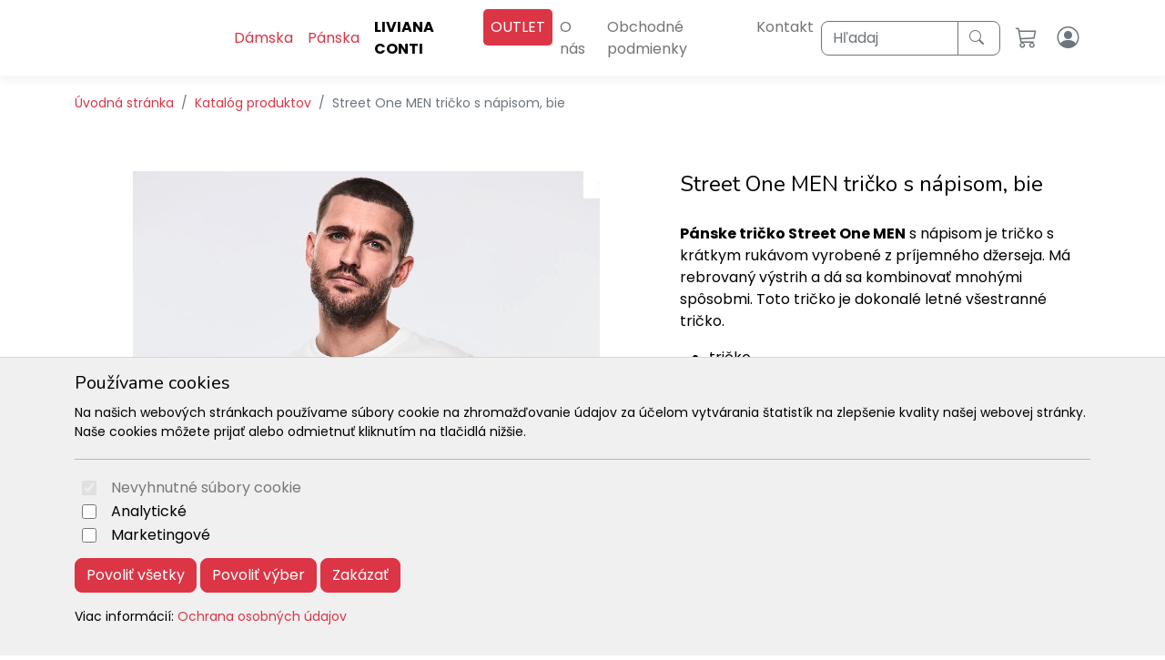

--- FILE ---
content_type: text/html; charset=UTF-8
request_url: https://www.streedas.sk/street-one-men-tricko-s-napisom-bie/
body_size: 7321
content:

	<!doctype html>
	<html lang="sk">
	  <head>
		<!-- Required meta tags -->
		<meta charset="utf-8">
		<meta name="viewport" content="width=device-width, initial-scale=1, shrink-to-fit=no">

		<!-- Bootstrap CSS -->
<link href="https://cdn2.arrabella.net/projects/streedas/main.css?ver=4.6" rel="stylesheet">

<!-- TEMP CSS -->
<link href="https://cdn2.arrabella.net/projects/streedas/tmp.css?ver=1.0" rel="stylesheet">

<!-- Bootstrap Icons -->
<link rel="stylesheet" href="https://cdn.jsdelivr.net/npm/bootstrap-icons@1.13.1/font/bootstrap-icons.css">

<!-- Favicon -->
<link rel="apple-touch-icon" sizes="192x192" href="https://www.streedas.sk/data-files/streedas/favicon/apple-icon-192x192.png">
<link rel="icon" type="image/png" sizes="192x192"  href="https://www.streedas.sk/data-files/streedas/favicon/android-icon-192x192.png">
<link rel="icon" type="image/png" sizes="512x512"  href="https://www.streedas.sk/data-files/streedas/favicon/android-icon-512x512.png">
<link rel="icon" type="image/png" sizes="16x16" href="https://www.streedas.sk/data-files/streedas/favicon/favicon-16x16.png">
<link rel="icon" type="image/png" sizes="32x32" href="https://www.streedas.sk/data-files/streedas/favicon/favicon-32x32.png">
<link rel="icon" type="image/png" sizes="96x96" href="https://www.streedas.sk/data-files/streedas/favicon/favicon-96x96.png">
<link rel="manifest" href="https://www.streedas.sk/data-files/streedas/favicon/manifest.json">
<meta name="msapplication-TileColor" content="#ffffff">
<meta name="msapplication-TileImage" content="https://www.streedas.sk/data-files/streedas/favicon/ms-icon-144x144.png">
<meta name="theme-color" content="#ffffff">

<!-- Font Awesome -->
<link href="https://cdn2.arrabella.net/plugins/fontawesome-free-5.15.1-web/css/all.min.css" rel="stylesheet">


	
		<script>
// Define dataLayer and the gtag function.
window.dataLayer = window.dataLayer || [];
function gtag(){dataLayer.push(arguments);}

// Default ad_storage to 'denied'.
gtag('consent', 'default', {
  'ad_storage': 'denied',
  'analytics_storage': 'denied'
});
</script>


<!-- Global site tag (gtag.js) - Google Analytics -->
<script async src="https://www.googletagmanager.com/gtag/js?id=G-QC1NB7N79Y"></script>
<script>
  window.dataLayer = window.dataLayer || [];
  function gtag(){dataLayer.push(arguments);}
  gtag('js', new Date());

  gtag('config', 'G-QC1NB7N79Y');
  gtag('config', 'UA-186347003-1');
</script>
	
		<title>Street One MEN tričko s nápisom, bie</title>
	  </head>
	  <body>
	
		<!-- ========== HEADER ========== -->
		<header>
		
	<div class="skip-links">
		<a href="#MainNavigation" class="visually-hidden-focusable">Preskočiť na obsah</a>
		<a href="#Navigation" class="visually-hidden-focusable">Preskočiť na hlavné menu</a>
	</div>
	
	
	
	<!-- Main Navigation -->
	<nav class="navbar navbar-expand-xl navbar-light" id="MainNavigation" aria-label="Hlavné menu">
		<div class="container">
			<a class="navbar-brand" href="https://www.streedas.sk/"><img class="navbar-brand-img" src="https://www.streedas.sk/data-files/streedas/design/images/streedas-logo.svg" alt="Street one | streedas.sk" /></a>
			
			<button class="navbar-toggler" type="button" data-bs-toggle="collapse" data-bs-target="#Navigation" aria-controls="Navigation" aria-expanded="false" aria-label="Toggle navigation">
				<span class="navbar-toggler-icon"></span>
			</button>
	  
			<div class="collapse navbar-collapse " id="Navigation">
			
				<a href="https://www.streedas.sk/product.php?SectionID=1" class="nav-link " title="Dámska">Dámska</a> <a href="https://www.streedas.sk/product.php?SectionID=2" class="nav-link " title="Pánska">Pánska</a> <a href="https://www.streedas.sk/product.php?SectionID=5" class="nav-link " title="LIVIANA CONTI">LIVIANA CONTI</a> 
				<ul  class="navbar-nav mx-auto">
<li class="nav-item"><a href="https://outlet.streedas.sk/product.php?SectionID=4" class="nav-link " target="_self">OUTLET </a></li>
<li class="nav-item"><a href="https://www.streedas.sk/o-nas/" class="nav-link " target="_self">O nás</a></li>
<li class="nav-item"><a href="https://www.streedas.sk/obchodne-podmienky-streedas/" class="nav-link " target="_self">Obchodné podmienky</a></li>
<li class="nav-item"><a href="https://www.streedas.sk/kontakt/" class="nav-link " target="_self">Kontakt</a></li>
</ul>

				
		<form method="GET" action="https://www.streedas.sk/product.php?work=catalog" class="form-inline my-2 my-md-0 me-2">
			<div class="input-group">
				<input id="searchBar" name="q" class="form-control border-secondary border-right-0" style="max-width:170px" type="text" placeholder="Hľadaj" aria-label="Hľadaj">
				<label for="searchBar" class="sr-only">Hľadaj</label>
				<button class="btn btn-outline-secondary border-left-0" type="submit" aria-label="Hľadaj"> <i class="bi bi-search text-secondary" aria-hidden="true"></i></button>
			</div>
		</form>
		
				
		<a href="https://www.streedas.sk/cart.php" class="nav-link text-secondary" title="Košík">
			<i class="bi bi-cart3" aria-hidden="true"></i>
		</a>
		
				
		<a href="https://www.streedas.sk/member.php?work=identify" class="nav-link text-secondary" title="Môj profil">
			<i class="bi bi-person-circle" aria-hidden="true"></i>
		</a>
		
				
				
				
				
			
			</div>
		</div>
	</nav>
	
		</header>
		<!-- ========== END HEADER ========== -->
	
		<!-- ========== MAIN CONTENT ========== -->
		<main id="content" role="main">
		
			
			
			<div class="container">
				<ul class="breadcrumb small mt-3">
				  <li class="breadcrumb-item"><a href="https://www.streedas.sk/">Úvodná stránka</a></li>
				  <li class="breadcrumb-item"><a href="https://www.streedas.sk/product.php">Katalóg produktov</a></li>
				  <li class="breadcrumb-item active">Street One MEN tričko s nápisom, bie</li>
			   </ul>
			</div>
		
			<section class="product-details my-3">
				<div class="container mb-4">
				  <div class="row">
				
					<!--
					<div class="col-md-6">
					  <div class="img"><img class="img-fluid" src="https://www.streedas.sk/data-files/streedas/product/images/321446_30000_0.jpg" alt="Street One MEN tričko s nápisom, bie" /></div>
					</div>
					-->
					<div class="col-lg-7 pt-4 order-2 order-lg-1">
						<div class="row">
						
			<div class="carousel-container">
				<div class="row">
					<div class="col-md-12">
						<div id="custCarousel" class="carousel slide" data-bs-ride="carousel" align="center">
							<!-- slides -->
							<div class="carousel-inner">
								<div class="carousel-item active"> <img src="https://www.streedas.sk/data-files/streedas/product/images/321446_30000_0.jpg" alt="Street One MEN tričko s nápisom, bie"> </div><div class="carousel-item"> <img src="https://www.streedas.sk/data-files/streedas/product/images/27505.jpeg" alt="Street One MEN tričko s nápisom, bie"> </div><div class="carousel-item"> <img src="https://www.streedas.sk/data-files/streedas/product/images/27506.jpeg" alt="Street One MEN tričko s nápisom, bie"> </div><div class="carousel-item"> <img src="https://www.streedas.sk/data-files/streedas/product/images/27507.jpeg" alt="Street One MEN tričko s nápisom, bie"> </div><div class="carousel-item"> <img src="https://www.streedas.sk/data-files/streedas/product/images/27508.jpeg" alt="Street One MEN tričko s nápisom, bie"> </div><div class="carousel-item"> <img src="https://www.streedas.sk/data-files/streedas/product/images/27509.jpeg" alt="Street One MEN tričko s nápisom, bie"> </div>
							</div> 
							<!-- Left right --> 
							<a class="carousel-control-prev" href="#custCarousel" data-bs-slide="prev"> <span class="carousel-control-prev-icon"></span> </a> <a class="carousel-control-next" href="#custCarousel" data-bs-slide="next"> <span class="carousel-control-next-icon"></span> </a>
							<!-- Thumbnails -->
							<ol class="carousel-indicators list-inline">
								<li class="list-inline-item active"> <a id="carousel-selector-0" class="selected" data-bs-slide-to="0" data-bs-target="#custCarousel"> <img src="https://www.streedas.sk/data-files/streedas/product/images/321446_30000_0.jpg" class="img-fluid"> </a> </li><li class="list-inline-item"> <a id="carousel-selector-1" class="selected" data-bs-slide-to="1" data-bs-target="#custCarousel"> <img src="https://www.streedas.sk/data-files/streedas/product/images/27505.jpeg" class="img-fluid"> </a> </li><li class="list-inline-item"> <a id="carousel-selector-2" class="selected" data-bs-slide-to="2" data-bs-target="#custCarousel"> <img src="https://www.streedas.sk/data-files/streedas/product/images/27506.jpeg" class="img-fluid"> </a> </li><li class="list-inline-item"> <a id="carousel-selector-3" class="selected" data-bs-slide-to="3" data-bs-target="#custCarousel"> <img src="https://www.streedas.sk/data-files/streedas/product/images/27507.jpeg" class="img-fluid"> </a> </li><li class="list-inline-item"> <a id="carousel-selector-4" class="selected" data-bs-slide-to="4" data-bs-target="#custCarousel"> <img src="https://www.streedas.sk/data-files/streedas/product/images/27508.jpeg" class="img-fluid"> </a> </li><li class="list-inline-item"> <a id="carousel-selector-5" class="selected" data-bs-slide-to="5" data-bs-target="#custCarousel"> <img src="https://www.streedas.sk/data-files/streedas/product/images/27509.jpeg" class="img-fluid"> </a> </li>
							</ol>
						</div>
					</div>
				</div>
			</div>
			
						
						</div>
					</div>
				
					<div class="col-lg-5 pl-lg-4 order-1 order-lg-2 mt-4">
					  <h1 class="h4 mb-4">Street One MEN tričko s nápisom, bie</h1>
					  <p class="mb-4 text-muted"><p><strong>P&aacute;nske tričko Street One MEN</strong> s n&aacute;pisom je tričko s kr&aacute;tkym ruk&aacute;vom vyroben&eacute; z pr&iacute;jemn&eacute;ho džerseja. M&aacute; rebrovan&yacute; v&yacute;strih a d&aacute; sa kombinovať mnoh&yacute;mi sp&ocirc;sobmi. Toto tričko je dokonal&eacute; letn&eacute; v&scaron;estrann&eacute; tričko.</p>
<ul>
<li>tričko</li>
<li>pohodln&yacute; džersej vyroben&yacute; z bavlny</li>
<li>rebrovan&yacute; &uacute;plet na v&yacute;strihu</li>
<li>predn&aacute; potlač</li>
<li>materi&aacute;l: 100% bavlna</li>
<li>rozmery pre EU veľkosť M cca: dĺžka 72 cm, hrudn&iacute;k 108 cm, &scaron;&iacute;rka lemu 108 cm</li>
<li>321446_30000</li>
</ul></p>
					  <p class="mb-4"><div class="card-product-price">19,99 EUR</div></p>
					  
					  
	<form method="POST" action="https://www.streedas.sk/cart.php?action=add_to_cart&ProductID=7217">
					
		
				<div class="row">
					<div class="col-9 col-lg-6 detail-option">
						<h6 class="detail-option-heading"><label for="color">farba</label></h6>
						<div class="form-group">
							<select class="form-control form-select" id="color" name="color_ValueID">
				<option value="339">biela</option>
							</select>
						</div>
					</div>
				</div>
				<div class="row">
					<div class="col-9 col-lg-6 detail-option">
						<h6 class="detail-option-heading"><label for="size">veľkosť</label></h6>
						<div class="form-group">
							<select class="form-control form-select" id="size" name="size_ValueID">
				<option value="5">XL</option><option value="6">XXL</option><option value="306">XXXL</option>
							</select>
						</div>
					</div>
				</div>
	
		
	
		<div class="row">
			<div class="col-6  my-4">
				<button type="submit" class="btn btn-primary btn-cart">
					<svg aria-hidden="true" viewBox="0 0 16 16" class="bi bi-cart3" fill="currentColor" xmlns="http://www.w3.org/2000/svg" width="1.5em" height="1.5em">
						<path fill-rule="evenodd" d="M0 1.5A.5.5 0 0 1 .5 1H2a.5.5 0 0 1 .485.379L2.89 3H14.5a.5.5 0 0 1 .49.598l-1 5a.5.5 0 0 1-.465.401l-9.397.472L4.415 11H13a.5.5 0 0 1 0 1H4a.5.5 0 0 1-.491-.408L2.01 3.607 1.61 2H.5a.5.5 0 0 1-.5-.5zM3.102 4l.84 4.479 9.144-.459L13.89 4H3.102zM5 12a2 2 0 1 0 0 4 2 2 0 0 0 0-4zm7 0a2 2 0 1 0 0 4 2 2 0 0 0 0-4zm-7 1a1 1 0 1 0 0 2 1 1 0 0 0 0-2zm7 0a1 1 0 1 0 0 2 1 1 0 0 0 0-2z"></path>
					</svg>do košíka
				</button>
			</div>
		</div>
	  </form>
	
					  
					  
					
					</div>
				  </div>
				  <div class="row">
				  	<div class="col">
				  		
				  	</div>
				  </div>
				</div>
			</section>
	
		
	
		
	<script>
	<!--
	
	function newsletterValidateAgreement()
	{
		if (document.getElementById('newsletterPrivacyPolicyAgreement').checked)
		{
			document.getElementById('confirmNewsletterButton').disabled = false;
		}
		else
		{
			document.getElementById('confirmNewsletterButton').disabled = true;
		}
	}
	
	function confirmNewsletter()
	{
		var data_url = 'https://www.streedas.sk/newsletter.php?action=subscribe' + '&lang=sk' ;
		var element_id = 'NewsletterContainer' ;
		
		var post_data = {};
		$("#NewsletterForm").find("input, select, textarea").each(function() {
			// The selector will match buttons; if you want to filter
			// them out, check `this.tagName` and `this.type`; see
			// below
			post_data[this.name] = $(this).val();
		});
		
		//recaptcha
		var g_recaptcha_response_value = $('#g-recaptcha-response').val();
		var g_recaptcha_response_name = 'g-recaptcha-response';
		post_data[g_recaptcha_response_name] = g_recaptcha_response_value;
		
		document.getElementById(element_id).innerHTML = '<div class="loaderContainer"><i class="fa fa-refresh fa-spin"></i><p class="txtcenter"><strong>Načítavam...</strong></p></div>';
		
		$.ajax({
			type : "POST",
			url  : data_url,
			data : { post_data },
			success: function(res) {
				
				document.getElementById(element_id).innerHTML = res;
				
				//mozne znovunacitanie recaptcha - ak je zadefinovane
				if (jQuery.isFunction(reCAPTCHA_refresh_token))
				{
					reCAPTCHA_refresh_token();
				}
			}
		});
	}
	
	-->
	</script>
    
		<section id="Newsletter">
			  <div class="container py-4">
				<div class="row">
					<div class="col-lg-6">
					  <h4 class="text-uppercase text-dark mb-4">Newsletter</h4>
					  <p class="">Prihláste sa na odber noviniek a získajte aktuálne informácie o zľavách a produktoch</p>
					</div>
					<div class="col-lg-6">
					  <div id="NewsletterContainer">
						
	<form action="#" id="NewsletterForm">
		<div class="input-group mb-3">
			<input class="form-control bg-transparent border-secondary border-right-0" type="email" name="email" placeholder="Vaša emailová adresa" aria-label="Vaša emailová adresa">
		</div>
		<p class="small text-muted">
			<label>
				<input type="checkbox" name="newsletterPrivacyPolicyAgreement" id="newsletterPrivacyPolicyAgreement" onclick="newsletterValidateAgreement();">
				Odoslaním údajov, vyplnených v registračnom formulári na internetovej stránke www.streedas.sk, dávam súhlas podľa zákona o ochrane osobných údajov na spracovanie mojich osobných údajov.
			</label>
		</p>
		
		<button type="button" id="confirmNewsletterButton" onclick="confirmNewsletter();" disabled="true" class="btn btn-outline-secondary border-left-0">Odoslať</button>
	</form>
	
					  </div>
					</div>
				</div>
			</div>
		</section>
		
	
		
			<section id="Features">
				<div class="container">
					<div class="row row-cols-1 row-cols-md-4">
			
				<div class="col">
				  <div class="d-flex mb-1 mb-lg-0">
					<img src="https://www.streedas.sk/data-files/streedas/service/images/truck.svg" alt="Doručenie ZDARMA" />
					<div>
					  <h6 class="mb-1">
						Doručenie ZDARMA
					  </h6>
					  <p class="small text-muted">
						Doručenie zásielky nad 80 EUR v rámci SR zdarma, CZ - doprava len GLS a platba on-line alebo prevodom
					  </p>
					</div>
				  </div>
				</div>
				
				<div class="col">
				  <div class="d-flex mb-1 mb-lg-0">
					<img src="https://www.streedas.sk/data-files/streedas/service/images/arrow-repeat.svg" alt="Vrátenie tovaru" />
					<div>
					  <h6 class="mb-1">
						Vrátenie tovaru
					  </h6>
					  <p class="small text-muted">
						Vrátenie tovaru do 14 dní
					  </p>
					</div>
				  </div>
				</div>
				
				<div class="col">
				  <div class="d-flex mb-1 mb-lg-0">
					<img src="https://www.streedas.sk/data-files/streedas/service/images/lock.svg" alt="Bezpečný nákup" />
					<div>
					  <h6 class="mb-1">
						Bezpečný nákup
					  </h6>
					  <p class="small text-muted">
						Bezpečné online platby
					  </p>
					</div>
				  </div>
				</div>
				
				<div class="col">
				  <div class="d-flex mb-1 mb-lg-0">
					<img src="https://www.streedas.sk/data-files/streedas/service/images/tag.svg" alt="Veľký výber štýlov" />
					<div>
					  <h6 class="mb-1">
						Veľký výber štýlov
					  </h6>
					  <p class="small text-muted">
						Nájdete všetko, čo potrebujete
					  </p>
					</div>
				  </div>
				</div>
				
					</div>
				</div>
			</section>
			
	
		
	<div id="cookie-alert">
		<div class="container">
			<div class="row">
				<div class="col">
					<h5>Používame cookies</h5>
					<p class="small">Na našich webových stránkach používame súbory cookie na zhromažďovanie údajov za účelom vytvárania štatistík na zlepšenie kvality našej webovej stránky. Naše cookies môžete prijať alebo odmietnuť kliknutím na tlačidlá nižšie.</p>
					<hr />
					<form>
						<div class="form-check form-switch">
						  <input class="form-check-input" type="checkbox" role="switch" id="essentialCookies" checked disabled>
						  <label class="form-check-label" for="essentialCookies">Nevyhnutné súbory cookie</label>
						</div>
						<div class="form-check form-switch">
						  <input class="form-check-input" type="checkbox" role="switch" id="analyticsCookies">
						  <label class="form-check-label" for="analyticsCookies">Analytické</label>
						</div>
						<div class="form-check form-switch">
						  <input class="form-check-input" type="checkbox" role="switch" id="adCookies">
						  <label class="form-check-label" for="adCookies">Marketingové</label>
						</div>
					</form>
					<p>
						<button type="button" class="btn btn-primary" id="consentGrantedButton">Povoliť všetky</button> 
						<button type="button" class="btn btn-primary" id="consentGrantedSelectionButton">Povoliť výber</button> 
						<button type="button" class="btn btn-primary" id="consentDeniedButton">Zakázať</button>
					</p>
					<p class="small">Viac informácií: <a href="https://www.streedas.sk/page.php?work=page_detail&PageID=3">Ochrana osobných údajov</a></p>
				</div>
			</div>
		</div>
	</div>
	
	<div id="cookie-alert-minimized">
		
			<button type="button" class="btn btn-secondary" id="showCookieAlertButton" aria-label="Nastavenia cookies">
				<i class="bi bi-gear" aria-hidden="true"></i>
			</button>
		
	</div>
	
	
		</main>
		<!-- ========== END MAIN CONTENT ========== -->
	
		<!-- ========== FOOTER ========== -->
		
	<footer>
		<div class="container space-2 py-5">
			<div class="row">
				<div class="col-12 col-md">
					<p><img src="https://www.streedas.sk/data-files/streedas/design/images/streedas-logo-bw.svg" alt="Street one | streedas.sk" /></p>
					<p>STREEDAS s.r.o.<br />Š. Moysesa 65<br />965 01 Žiar nad Hronom</p>
				</div>
				
		<div class="col-12 col-md">
			<h2 class="h4 mb-3">Navigácia</h2>
			<ul class="list-unstyled"><li class="pb-2"><a href="https://outlet.streedas.sk/product.php?SectionID=4">OUTLET </a></li><li class="pb-2"><a href="https://www.streedas.sk/formular-na-vratenie-tovaru/">Formulár na vrátenie tovaru</a></li><li class="pb-2"><a href="https://www.streedas.sk/obchodne-podmienky-streedas/">Obchodné podmienky</a></li><li class="pb-2"><a href="https://www.streedas.sk/ochrana-osobnych-udajov/">Ochrana osobných údajov</a></li><li class="pb-2"><a href="https://www.streedas.sk/kontakt/">Kontakt</a></li><li class="pb-2"><a href="https://www.streedas.sk/tabulka-velkosti/">Tabuľka veľkostí</a></li><li class="pb-2"><a href="https://www.streedas.sk/reklamacny-poriadok/">Reklamačný poriadok</a></li></ul>
		</div>
		
				
				
		<div class="col-12 col-md">
			<h2 class="h4 mb-3">Kontakt</h2>
			<ul class="list-unstyled"><li class="pb-2"><i class="bi bi-envelope-fill" aria-hidden="true"></i> <a href="mailto:lenka@streedas.sk">lenka@streedas.sk</a></li><li class="pb-2"><i class="bi bi-telephone-fill" aria-hidden="true"></i> <a href="tel:0910 700 461">0910 700 461</a></li></ul>
		</div>
		
				
		<div class="col-12 col-md">
			<h2 class="h4 mb-3">Social</h2>
			<ul class="list-unstyled"><li class="pb-2"><i class="bi bi-facebook" aria-hidden="true"></i> <a href="https://www.facebook.com/STREEDAS-113339155371199/?ref=page_internal" target="_blank" rel="noopener">Facebook</a></li><li class="pb-2"><i class="bi bi-instagram" aria-hidden="true"></i> <a href="https://www.instagram.com/streedas" target="_blank" rel="noopener">Instagram</a></li></ul>
		</div>
		
				
			</div>
			
			<div class="row">
				<div class="col-12 col-md text-center">
					<small class="d-block mb-3"><p>© 2026 Arrabella s.r.o., mayabella s.r.o., Všetky práva vyhradené.</p><p><a href="https://www.e-shop.software" target="_blank"><img src="https://www.streedas.sk/engine_files/cms_e-shop.svg"  style="max-height: 3rem;"  /></a></p><p>Hosting: <a href="https://www.arrabella.sk" target="_blank"><img src="https://www.streedas.sk/engine_files/arrabella.svg" style="max-height: 1.5rem;" /></a> - Web: <a href="https://www.mayabella.sk" target="_blank"><img src="https://www.streedas.sk/engine_files/mayabella.svg" style="max-height: 1.5rem;" /></a></p></small>
				</div>
			</div>
		</div>
	</footer>
	
		<!-- ========== END FOOTER ========== -->

		<!-- Optional JavaScript -->
<!-- jQuery first, then Popper.js, then Bootstrap JS -->
<script src="https://code.jquery.com/jquery-3.6.0.min.js"></script>

<!-- Option 1: Bootstrap Bundle with Popper -->
<script src="https://cdn.jsdelivr.net/npm/bootstrap@5.1.0/dist/js/bootstrap.bundle.min.js" integrity="sha384-U1DAWAznBHeqEIlVSCgzq+c9gqGAJn5c/t99JyeKa9xxaYpSvHU5awsuZVVFIhvj" crossorigin="anonymous"></script>


		
	
	<script>
	<!--
	
	// JavaScript Document
	// Cookie scripts

	function createCookie(name,value,days)
	{
		if (days)
		{
			var date = new Date();
			date.setTime(date.getTime()+(days*24*60*60*1000));
			var expires = "; expires="+date.toGMTString();
		}
		else var expires = "";
		document.cookie = name+"="+value+expires+"; path=/";
	}

	function readCookie(name)
	{
		var nameEQ = name + "=";
		var ca = document.cookie.split(';');
		for(var i=0;i < ca.length;i++)
		{
			var c = ca[i];
			while (c.charAt(0)==' ') c = c.substring(1,c.length);
			if (c.indexOf(nameEQ) == 0) return c.substring(nameEQ.length,c.length);
		}
		return null;
	}

	function eraseCookie(name)
	{
		createCookie(name,"",-1);
	}

	function consentGranted(type='all') 
	{
		var name = '';
		var value = '';
		var days = 0;
		
		if (type == 'ad')
		{
			gtag('consent', 'update', {
				'ad_storage': 'granted'
			});
		
			name = 'ad_storage';
			value = 'granted';
			days = 365;
			createCookie(name,value,days);
			
			name = 'ad_user_data';
			value = 'granted';
			days = 365;
			createCookie(name,value,days);
			
			name = 'ad_personalization';
			value = 'granted';
			days = 365;
			createCookie(name,value,days);
		
			//alert('Súhlas udelený pre: reklamu');
		}
		if (type == 'analytics')
		{
			gtag('consent', 'update', {
				'analytics_storage': 'granted'
			});
		
			name = 'analytics_storage';
			value = 'granted';
			days = 365;
			createCookie(name,value,days);
		
			//alert('Súhlas udelený pre: návštevnosť');
		}
		if (type == 'all')
		{
			gtag('consent', 'update', {
				'ad_storage': 'granted',
				'analytics_storage': 'granted'
			});
		
			name = 'ad_storage';
			value = 'granted';
			days = 365;
			createCookie(name,value,days);
			
			name = 'ad_user_data';
			value = 'granted';
			days = 365;
			createCookie(name,value,days);
			
			name = 'ad_personalization';
			value = 'granted';
			days = 365;
			createCookie(name,value,days);
		
			name = 'analytics_storage';
			value = 'granted';
			days = 365;
			createCookie(name,value,days);
		
			//alert('Súhlas udelený pre: všetko');
		}
	
		//zapis, ze uzivatel odpovedal   
		var name = 'cookie_answered';
		var value = 'yes';
		var days = 365;
		createCookie(name,value,days);
	}

	function consentDenied(type='all') 
	{
		var name = '';
		var value = '';
		var days = 0;
		
		if (type == 'ad')
		{
			gtag('consent', 'update', {
				'ad_storage': 'denied'
			});
		
			name = 'ad_storage';
			value = 'denied';
			days = 365;
			createCookie(name,value,days);
			
			name = 'ad_user_data';
			value = 'denied';
			days = 365;
			createCookie(name,value,days);
			
			name = 'ad_personalization';
			value = 'denied';
			days = 365;
			createCookie(name,value,days);
		
			//alert('Súhlas odobratý pre: reklamu');
		}
		if (type == 'analytics')
		{
			gtag('consent', 'update', {
				'analytics_storage': 'denied'
			});
		
			name = 'analytics_storage';
			value = 'denied';
			days = 365;
			createCookie(name,value,days);
		
			//alert('Súhlas odobratý pre: návštevnosť');
		}
		if (type == 'all')
		{
			gtag('consent', 'update', {
				'ad_storage': 'denied',
				'analytics_storage': 'denied'
			});
		
			name = 'ad_storage';
			value = 'denied';
			days = 365;
			createCookie(name,value,days);
			
			name = 'ad_user_data';
			value = 'denied';
			days = 365;
			createCookie(name,value,days);
			
			name = 'ad_personalization';
			value = 'denied';
			days = 365;
			createCookie(name,value,days);
		
			name = 'analytics_storage';
			value = 'denied';
			days = 365;
			createCookie(name,value,days);
		
			//alert('Súhlas odobratý pre: všetko');
		}
	
		//zapis, ze uzivatel odpovedal   
		var name = 'cookie_answered';
		var value = 'yes';
		var days = 365;
		createCookie(name,value,days);
	}

	function getConsentStatus()
	{
		var consentStatus = 'denied_all';
		var cookie_answered = readCookie('cookie_answered');
		if (cookie_answered === null)
		{
		
		}
		else
		{
			var ad_storage = readCookie('ad_storage');
			var analytics_storage = readCookie('analytics_storage');
		
			if ((ad_storage == 'granted') && (analytics_storage == 'granted'))
			{
				consentStatus = 'granted_all';
			}
			else if ((ad_storage == 'granted') && (analytics_storage == 'denied'))
			{
				consentStatus = 'granted_ad';
			}
			else if ((ad_storage == 'denied') && (analytics_storage == 'granted'))
			{
				consentStatus = 'granted_analytics';
			}
			else
			{
				consentStatus = 'denied_all';
			}
		}
		return consentStatus;
	}

	function showConsentStatus()
	{
		var consentStatus = getConsentStatus();
		
		//povolene analyticke
		if (consentStatus == 'granted_analytics')
		{
			$('#analyticsCookies').prop('checked', true);
			$('#adCookies').prop('checked', false);
		}
		
		//povolene marketingove
		if (consentStatus == 'granted_ad')
		{
			$('#analyticsCookies').prop('checked', false);
			$('#adCookies').prop('checked', true);
		}
		
		//povolene vsetky
		if (consentStatus == 'granted_all')
		{
			$('#analyticsCookies').prop('checked', true);
			$('#adCookies').prop('checked', true);
		}
		
		//zakazane vsetky
		if (consentStatus == 'denied_all')
		{
			$('#analyticsCookies').prop('checked', false);
			$('#adCookies').prop('checked', false);
		}
	}

	function setUserConsent()
	{
		var consentStatus = getConsentStatus();
		
		//povolene analyticke
		if (consentStatus == 'granted_analytics')
		{
			gtag('consent', 'update', {
				'ad_storage': 'denied',
				'ad_user_data': 'denied',
				'ad_personalization': 'denied',
				'analytics_storage': 'granted'
			});
		}
		
		//povolene marketingove
		if (consentStatus == 'granted_ad')
		{
			gtag('consent', 'update', {
				'ad_storage': 'granted',
				'ad_user_data': 'granted',
				'ad_personalization': 'granted',
				'analytics_storage': 'denied'
			});
		}
		
		//povolene vsetky
		if (consentStatus == 'granted_all')
		{
			gtag('consent', 'update', {
				'ad_storage': 'granted',
				'ad_user_data': 'granted',
				'ad_personalization': 'granted',
				'analytics_storage': 'granted'
			});
		}
		
		//zakazane vsetky
		if (consentStatus == 'denied_all')
		{
			gtag('consent', 'update', {
				'ad_storage': 'denied',
				'ad_user_data': 'denied',
				'ad_personalization': 'denied',
				'analytics_storage': 'denied'
			});
		}
	}

	// Cookie init

	$(document).ready(function() {
	
		//uz som zodpovedal otazku povolit/zakazat cookie?
		var cookie_answered = readCookie('cookie_answered');
		if (cookie_answered === null)
		{
			$('#cookie-alert').show();
			showConsentStatus();
		
			$('#cookie-alert-minimized').hide();
		}
		else
		{
			$('#cookie-alert').hide();
			$('#cookie-alert-minimized').show();
		
			//nastav trackovanie podla ne/suhlasu v cookies
			setUserConsent();
		}
	
		//zobrazit CookieAlert modalne okno na zmenu suhlasu, kliknutim na minimalizovanu ikonku 'gear'
		$('#showCookieAlertButton').on('click', function() {
		
			$('#cookie-alert').show();
			showConsentStatus();
		
			$('#cookie-alert-minimized').hide();
		});
	
		//povolit cookies
		$('#consentGrantedButton').on('click', function() {
		
			//povolit trackovanie
			consentGranted();
		
			//minimalizuj okno
			$('#cookie-alert').hide();
			$('#cookie-alert-minimized').show();
		});
	
		//povolit vyber
		$('#consentGrantedSelectionButton').on('click', function() {
		
			//povolit trackovanie pre vybrane
			
			//analiticke
			if ($('#analyticsCookies').prop('checked'))
			{
				consentGranted('analytics');
			}
			else
			{
				consentDenied('analytics');
			}
			
			//marketingove
			if ($('#adCookies').prop('checked'))
			{
				consentGranted('ad');
			}
			else
			{
				consentDenied('ad');
			}
		
			//minimalizuj okno
			$('#cookie-alert').hide();
			$('#cookie-alert-minimized').show();
		});
	
		//zakazat cookies
		$('#consentDeniedButton').on('click', function() {
		
			//zakazat trackovanie
			consentDenied();
		
			//minimalizuj okno
			$('#cookie-alert').hide();
			$('#cookie-alert-minimized').show();
		});

	});

	
	-->
	</script>
	
	
		
		
		
		
		
		
	
	  </body>
	</html>
	

--- FILE ---
content_type: image/svg+xml
request_url: https://www.streedas.sk/engine_files/cms_e-shop.svg
body_size: 15456
content:
<?xml version="1.0" encoding="UTF-8"?>
<svg id="Layer_1" data-name="Layer 1" xmlns="http://www.w3.org/2000/svg" width="420" height="100.38" viewBox="0 0 420 100.38">
  <defs>
    <style>
      .cls-1 {
        opacity: .65;
      }

      .cls-1, .cls-2 {
        fill: #fff;
      }

      .cls-3 {
        opacity: .4;
      }

      .cls-4 {
        opacity: .52;
      }

      .cls-5 {
        opacity: .27;
      }
    </style>
  </defs>
  <g>
    <path class="cls-2" d="M125.42,58.95c-.12,0-.28.05-.47.14-.2.1-.42.23-.68.39-.8.51-1.74,1-2.84,1.45-1.11.47-2.39.7-3.86.7s-2.46-.39-3.18-1.18c-.51-.55-.84-1.49-.98-2.83,2.69-.61,5.02-1.33,7-2.16,2.18-.93,3.86-2.04,5.02-3.36,1.17-1.31,1.74-2.83,1.74-4.58s-.57-3.05-1.72-3.98c-1.15-.92-2.8-1.38-4.97-1.38-1.81,0-3.5.39-5.04,1.15-1.55.77-2.9,1.85-4.04,3.26-1.15,1.4-2.04,3.04-2.68,4.92-.64,1.88-.96,3.96-.96,6.22,0,2.71.68,4.84,2.01,6.39,1.34,1.54,3.24,2.32,5.69,2.32,1.53,0,2.94-.25,4.2-.75,1.28-.49,2.39-1.11,3.33-1.83.94-.74,1.66-1.48,2.17-2.25.52-.77.77-1.43.77-2.01,0-.16-.05-.3-.14-.43-.1-.13-.23-.19-.39-.19ZM114.02,50.91c.46-1.52,1.15-2.77,2.05-3.73.91-.96,2.01-1.43,3.33-1.43.86,0,1.45.22,1.79.67.33.45.5,1.11.5,1.96,0,1.25-.45,2.32-1.34,3.23-.9.91-2.07,1.63-3.54,2.18-1.09.4-2.23.71-3.47.93.08-1.33.3-2.59.67-3.81Z"/>
    <path class="cls-2" d="M139.87,52.02c1.24-.06,1.98-.1,2.2-.1h.38c.38,0,.62.07.72.22.1.14.14.34.14.6,0,.41-.1.82-.31,1.22-.21.4-.56.73-1.05,1.01s-1.19.42-2.08.45l-8.56.34h-.14c-.38,0-.62-.1-.72-.29-.1-.19-.14-.45-.14-.77,0-.48.25-.99.74-1.53.49-.54,1.33-.83,2.51-.86l6.31-.29Z"/>
    <path class="cls-2" d="M153.49,66.41c-2.42,0-4.33-.37-5.71-1.12-1.39-.75-2.08-1.76-2.08-3.04,0-.57.09-1.11.26-1.6.18-.49.44-.74.79-.74.13,0,.27.03.43.1.16.06.46.24.91.53.64.41,1.35.8,2.13,1.15.78.35,1.58.63,2.39.84s1.57.31,2.27.31c1.02,0,1.76-.25,2.22-.74.46-.49.69-1.15.69-1.98,0-.61-.18-1.11-.55-1.51-.37-.4-.95-.85-1.75-1.36l-2.97-1.91c-1.24-.8-2.29-1.65-3.13-2.56-.85-.91-1.27-2.1-1.27-3.56,0-2.07.8-3.75,2.39-5.05,1.59-1.29,3.84-1.94,6.74-1.94,2.04,0,3.54.21,4.5.62.96.42,1.43,1.13,1.43,2.15,0,.8-.12,1.47-.36,2.01-.24.54-.57.81-.98.81-.13,0-.3-.03-.5-.1-.21-.06-.39-.14-.55-.24-.25-.16-.65-.38-1.19-.67-.54-.29-1.15-.55-1.82-.79s-1.37-.36-2.1-.36-1.33.22-1.79.65-.69,1.01-.69,1.75c0,.61.19,1.12.57,1.53s1.02.85,1.91,1.29l3.11,1.44c1.31.61,2.37,1.31,3.18,2.13s1.22,2.02,1.22,3.61c0,1.88-.45,3.44-1.36,4.69s-2.1,2.17-3.59,2.77c-1.48.61-3.07.91-4.76.91Z"/>
    <path class="cls-2" d="M188.22,46.57c0,.7-.06,1.43-.17,2.19-.11.77-.23,1.56-.36,2.39l-2.29,14.97h-3.5c-.25,0-.47-.17-.65-.51-.17-.33-.29-.71-.36-1.12-.06-.42-.09-.75-.09-1.01,0-.45.03-1.02.09-1.72.07-.7.15-1.44.24-2.22.1-.78.2-1.45.29-2.03l.82-4.97c.09-.64.19-1.24.29-1.79.09-.56.14-1.16.14-1.79,0-.48-.1-.85-.29-1.11-.19-.25-.45-.38-.77-.38-.41,0-1.09.39-2.03,1.17-.94.79-1.94,1.91-3.01,3.38-1.07,1.46-2.04,3.25-2.92,5.33-.88,2.09-1.44,4.45-1.69,7.1,0,.32-.28.62-.84.91s-1.18.52-1.84.7c-.67.17-1.2.26-1.57.26-.42,0-.73-.09-.94-.26-.21-.18-.31-.57-.31-1.18s.06-1.54.19-2.82l2.05-18.84c.2-1.82.44-3.63.72-5.43.29-1.8.48-3.62.58-5.43h3.35c.64,0,1.11.43,1.41,1.3.3.86.45,1.73.45,2.63,0,.7-.03,1.33-.09,1.88-.07.56-.16,1.15-.29,1.74-.13.61-.31,1.37-.53,2.3l-2.94,13.46c1.15-2.96,2.41-5.37,3.8-7.24,1.63-2.2,3.24-3.79,4.83-4.76,1.59-.97,3-1.45,4.21-1.45,1.39,0,2.42.41,3.06,1.22.64.82.96,1.86.96,3.14Z"/>
    <path class="cls-2" d="M199.83,66.36c-2.74,0-4.87-.8-6.38-2.41-1.51-1.61-2.27-3.98-2.27-7.1,0-2.07.34-3.99,1.03-5.76.68-1.77,1.62-3.32,2.8-4.66s2.54-2.38,4.09-3.13c1.55-.75,3.18-1.12,4.9-1.12,2.74,0,4.84.81,6.29,2.44s2.18,4.08,2.18,7.37c0,1.98-.33,3.83-.98,5.57-.65,1.74-1.55,3.27-2.7,4.59-1.15,1.32-2.49,2.36-4.02,3.11-1.53.75-3.17,1.12-4.92,1.12ZM200.98,62.78c1.21,0,2.26-.45,3.13-1.34.88-.89,1.55-2.12,2.01-3.68.46-1.56.69-3.32.69-5.26,0-2.07-.31-3.71-.93-4.92s-1.65-1.82-3.08-1.82c-1.18,0-2.22.45-3.13,1.34-.91.89-1.61,2.11-2.1,3.66-.49,1.55-.74,3.31-.74,5.28,0,2.2.35,3.87,1.05,5.02.7,1.15,1.74,1.72,3.11,1.72Z"/>
    <path class="cls-2" d="M220.9,60.54v.05s0-.03,0-.04t0,0Z"/>
    <path class="cls-2" d="M237.13,44.46c-.67-1.5-1.99-2.25-3.97-2.25-1.35,0-2.74.45-4.18,1.36-1.45.91-2.98,2.48-4.59,4.73-1.35,1.88-2.77,4.37-4.25,7.48l.89-2.92c.57-1.88,1.04-3.41,1.38-4.58.35-1.19.53-2.07.53-2.68,0-.48-.07-.99-.2-1.51-.12-.52-.32-.98-.6-1.35-.27-.39-.63-.58-1.08-.58h-3.35l-2.77,24.58c-.13,1.28-.22,2.38-.29,3.31-.06.92-.09,1.7-.09,2.34,0,.48.05,1.01.16,1.57.12.58.32,1.08.63,1.5.3.44.71.65,1.22.65h3.35l.25-10.71c.41.15.85.31,1.31.46,1.14.36,2.38.55,3.76.55,2.42,0,4.6-.69,6.56-2.06,1.94-1.36,3.49-3.25,4.63-5.64,1.15-2.39,1.72-5.13,1.72-8.23,0-2.51-.34-4.52-1.01-6.02ZM232.04,57.85c-.46,1.55-1.1,2.78-1.89,3.66s-1.68,1.32-2.67,1.32c-.52,0-1.19-.11-2.01-.34-.83-.22-1.71-.54-2.65-.96-.66-.28-1.29-.61-1.9-.98,0,0,0,.03-.02.04v-.05s0,0,.02,0c1.43-3.25,2.8-5.84,4.09-7.75,1.48-2.18,2.76-3.72,3.83-4.59,1.08-.88,1.79-1.32,2.18-1.32.57,0,1.01.48,1.29,1.43.29.96.44,2.36.44,4.21,0,1.97-.24,3.75-.7,5.31Z"/>
    <path class="cls-1" d="M243.11,66.41c-.89,0-1.67-.3-2.32-.91-.65-.61-.98-1.4-.98-2.39,0-1.18.38-2.1,1.15-2.75.77-.65,1.64-.98,2.63-.98.92,0,1.7.27,2.32.81s.93,1.36.93,2.44-.37,1.98-1.1,2.7c-.73.72-1.61,1.08-2.63,1.08Z"/>
    <path class="cls-1" d="M257.12,66.41c-2.42,0-4.33-.37-5.71-1.12-1.39-.75-2.08-1.76-2.08-3.04,0-.57.09-1.11.26-1.6.18-.49.44-.74.79-.74.13,0,.27.03.43.1.16.06.46.24.91.53.64.41,1.35.8,2.13,1.15.78.35,1.58.63,2.39.84s1.57.31,2.27.31c1.02,0,1.76-.25,2.22-.74.46-.49.69-1.15.69-1.98,0-.61-.18-1.11-.55-1.51-.37-.4-.95-.85-1.75-1.36l-2.97-1.91c-1.24-.8-2.29-1.65-3.13-2.56-.85-.91-1.27-2.1-1.27-3.56,0-2.07.8-3.75,2.39-5.05,1.59-1.29,3.84-1.94,6.74-1.94,2.04,0,3.54.21,4.5.62.96.42,1.43,1.13,1.43,2.15,0,.8-.12,1.47-.36,2.01-.24.54-.57.81-.98.81-.13,0-.3-.03-.5-.1-.21-.06-.39-.14-.55-.24-.25-.16-.65-.38-1.19-.67-.54-.29-1.15-.55-1.82-.79s-1.37-.36-2.1-.36-1.33.22-1.79.65-.69,1.01-.69,1.75c0,.61.19,1.12.57,1.53s1.02.85,1.91,1.29l3.11,1.44c1.31.61,2.37,1.31,3.18,2.13s1.22,2.02,1.22,3.61c0,1.88-.45,3.44-1.36,4.69s-2.1,2.17-3.59,2.77c-1.48.61-3.07.91-4.76.91Z"/>
    <path class="cls-1" d="M278.12,66.36c-2.74,0-4.87-.8-6.38-2.41-1.51-1.61-2.27-3.98-2.27-7.1,0-2.07.34-3.99,1.03-5.76.68-1.77,1.62-3.32,2.8-4.66s2.54-2.38,4.09-3.13c1.55-.75,3.18-1.12,4.9-1.12,2.74,0,4.84.81,6.29,2.44s2.18,4.08,2.18,7.37c0,1.98-.33,3.83-.98,5.57-.65,1.74-1.55,3.27-2.7,4.59-1.15,1.32-2.49,2.36-4.02,3.11-1.53.75-3.17,1.12-4.92,1.12ZM279.26,62.78c1.21,0,2.26-.45,3.13-1.34.88-.89,1.55-2.12,2.01-3.68.46-1.56.69-3.32.69-5.26,0-2.07-.31-3.71-.93-4.92s-1.65-1.82-3.08-1.82c-1.18,0-2.22.45-3.13,1.34-.91.89-1.61,2.11-2.1,3.66-.49,1.55-.74,3.31-.74,5.28,0,2.2.35,3.87,1.05,5.02.7,1.15,1.74,1.72,3.11,1.72Z"/>
    <path class="cls-1" d="M311.59,35.13c0,.55-.07,1.06-.2,1.53-.12.48-.3.87-.52,1.18-.23.3-.5.45-.82.45-.26,0-.64-.2-1.15-.6-.51-.4-1.11-.79-1.77-1.17-.67-.39-1.4-.58-2.2-.58-1.05,0-1.77.54-2.17,1.6-.4,1.07-.69,2.48-.89,4.23l-.13,1.15h5.87c.42,0,.55.25.39.77-.32.89-.66,1.54-1.01,1.95-.35.42-1.01.63-1.96.63h-3.67l-1.07,9.42c-.23,1.87-.42,3.79-.58,5.71-.16,1.93-.32,3.73-.48,5.38-.09.8-.34,1.72-.74,2.77-.4,1.06-.89,2.08-1.45,3.09-.58,1.01-1.14,1.83-1.68,2.49-.54.65-1,.98-1.38.98-.41,0-.72-.13-.91-.41-.19-.27-.29-.63-.29-1.08,0-.67.05-1.4.15-2.19l3.16-26.16h-2.35c-.22,0-.38-.08-.48-.24-.09-.16-.11-.35-.04-.58l.33-.91c.22-.64.46-1.07.72-1.29.26-.23.88-.34,1.86-.34h.36c.47-3.6,1.61-6.26,3.45-7.96,1.86-1.74,4.39-2.61,7.58-2.61,1.46,0,2.51.23,3.13.7.62.46.94,1.16.94,2.07Z"/>
    <path class="cls-1" d="M313.07,66.41c-1.53,0-2.61-.45-3.23-1.34s-.82-2.3-.6-4.21l1.87-14.59h-1.53c-.48,0-.72-.25-.72-.76,0-.32.22-.78.65-1.39.43-.61.98-1.28,1.65-2.01.67-.73,1.36-1.43,2.08-2.1.72-.67,1.38-1.22,1.98-1.65.61-.43,1.07-.65,1.39-.65.35,0,.59.14.72.41.13.27.16.61.1,1.03l-.43,3.78h5.36c.48,0,.76.08.84.24.08.16.06.41-.07.76-.38,1.08-.74,1.75-1.08,1.98s-.95.36-1.84.36h-3.83l-1.2,10.23c-.06.61-.12,1.18-.17,1.72-.05.54-.07,1.04-.07,1.48,0,.73.18,1.25.53,1.55.35.3.92.45,1.72.45s1.43-.16,1.98-.48c.56-.32.95-.48,1.17-.48.25,0,.38.16.38.48s-.17.76-.5,1.34-.83,1.16-1.48,1.75c-.65.59-1.46,1.08-2.42,1.48s-2.04.6-3.25.6Z"/>
    <path class="cls-1" d="M356.5,44.36c0,3.25-.38,6.23-1.13,8.92-.75,2.7-1.73,5.02-2.96,6.98-1.24,1.96-2.54,3.48-3.93,4.54-1.38,1.07-2.74,1.6-4.04,1.6-1.46,0-2.59-.53-3.39-1.58-.81-1.05-1.2-2.45-1.2-4.2-.04-.51-.06-1.04-.08-1.57v-.17c-.3,1.1-.68,2.04-1.13,2.84-.96,1.72-2.05,2.94-3.3,3.64-1.24.7-2.45,1.06-3.64,1.06-1.65,0-2.84-.63-3.56-1.86-.72-1.25-1.21-3.08-1.46-5.5l-.86-9.24c-.06-.74-.18-1.47-.33-2.22-.17-.75-.36-1.34-.58-1.79-.23-.45-.42-.76-.58-.94-.16-.17-.24-.39-.24-.64s.18-.51.53-.75c.35-.24.8-.46,1.34-.67.54-.21,1.1-.37,1.66-.48.58-.11,1.09-.17,1.53-.17.42,0,.8.31,1.15.91.35.61.61,1.8.77,3.59l1.06,10.81c.12,1.28.32,2.29.57,3.04.26.75.68,1.13,1.25,1.13.48,0,1.08-.35,1.79-1.04.72-.68,1.36-1.82,1.93-3.42.58-1.59.87-3.75.87-6.46-.03-.51-.11-1.09-.22-1.74-.11-.65-.24-1.28-.4-1.86-.17-.59-.33-1.05-.48-1.36-.23-.48-.42-.81-.58-.98-.16-.18-.24-.39-.24-.65s.17-.5.53-.72c.35-.23.8-.43,1.34-.63.55-.19,1.1-.34,1.67-.45s1.09-.17,1.53-.17c.48,0,.91.28,1.29.84.39.56.66,1.78.82,3.66l1.2,12.63c.06.7.21,1.27.43,1.69.22.43.51.65.87.65.96,0,1.77-.58,2.46-1.72.68-1.15,1.2-2.63,1.55-4.44.35-1.82.53-3.75.53-5.79,0-1.31-.17-2.28-.51-2.92-.33-.64-.5-1.17-.5-1.58,0-.28.19-.6.57-.95.39-.36.85-.69,1.39-1.01.54-.32,1.09-.58,1.64-.77s1-.29,1.32-.29c.45,0,.85.14,1.2.41.35.27.53.87.53,1.79Z"/>
    <path class="cls-1" d="M381.13,42.26c-.23,0-.6.09-1.13.29-.53.19-1.18.41-1.96.67-.39.12-.81.24-1.26.34-.63-.27-1.34-.54-2.14-.8-1.13-.37-2.38-.55-3.75-.55-1.75,0-3.42.39-4.98,1.18-1.55.78-2.93,1.87-4.1,3.3-1.19,1.41-2.11,3.1-2.8,5.04s-1.03,4.08-1.03,6.41c0,2.62.38,4.65,1.15,6.1.77,1.45,2.04,2.18,3.83,2.18,1.36,0,2.77-.5,4.2-1.48s2.94-2.61,4.49-4.88c1.09-1.56,2.2-3.51,3.36-5.82l-.49,1.66c-.25.89-.49,1.8-.72,2.72-.22.93-.4,1.79-.55,2.59-.14.8-.21,1.46-.21,2,0,.71.06,1.36.19,1.98.13.63.51.94,1.15.94h3.35l1.01-10.66c.22-2.17.57-4.18,1.03-6.03.46-1.85.9-3.38,1.3-4.57.4-1.2.6-1.87.6-2.03,0-.38-.18-.57-.53-.57ZM370.79,55.6c-1.4,2.2-2.6,3.77-3.59,4.71-.99.94-1.69,1.4-2.1,1.4-.61,0-1.05-.48-1.32-1.43-.27-.96-.41-2.35-.41-4.2,0-2.01.22-3.79.65-5.33.43-1.54,1.02-2.76,1.76-3.64.76-.88,1.57-1.32,2.47-1.32.44,0,1.12.14,2.03.41.91.27,1.89.64,2.96,1.13.49.22.96.45,1.4.69-1.34,3.13-2.63,5.65-3.87,7.58Z"/>
    <path class="cls-1" d="M401.54,44.65c0,.64-.07,1.25-.21,1.84-.15.59-.35,1.08-.62,1.45-.28.38-.61.58-.99.58-.35,0-.74-.12-1.18-.34-.43-.22-1.01-.34-1.74-.34-.48,0-1.08.5-1.81,1.48s-1.49,2.3-2.27,3.95c-.79,1.64-1.47,3.45-2.08,5.41-.61,1.95-1.02,3.9-1.25,5.81-.03.32-.22.6-.57.84-.36.24-.76.43-1.23.57-.46.15-.9.25-1.32.32-.41.06-.72.09-.91.09-.42,0-.73-.07-.94-.21-.2-.15-.32-.52-.33-1.13-.02-.61.05-1.58.21-2.92l2.25-19.9h3.35c.48,0,.91.35,1.3,1.06.38.7.57,1.49.57,2.39,0,.41-.12,1.06-.36,1.93s-.52,1.8-.84,2.78c-.32.97-.61,1.82-.86,2.55l-1.02,3.21c1.03-2.56,2.07-4.82,3.15-6.76,1.23-2.25,2.47-4,3.75-5.24,1.28-1.25,2.57-1.86,3.88-1.86.74,0,1.26.23,1.57.69.32.47.48,1.05.48,1.75Z"/>
    <path class="cls-1" d="M418.24,58.95c-.13,0-.29.05-.48.14-.2.1-.42.23-.68.39-.8.51-1.74,1-2.84,1.45-1.11.47-2.38.7-3.86.7-1.39,0-2.46-.39-3.18-1.18-.51-.55-.84-1.49-.98-2.83,2.69-.61,5.02-1.33,7-2.16,2.18-.93,3.86-2.04,5.02-3.36,1.17-1.31,1.74-2.83,1.74-4.58s-.57-3.05-1.72-3.98c-1.15-.92-2.8-1.38-4.97-1.38-1.81,0-3.5.39-5.04,1.15-1.54.77-2.9,1.85-4.04,3.26-1.15,1.4-2.04,3.04-2.68,4.92-.64,1.88-.96,3.96-.96,6.22,0,2.71.68,4.84,2.01,6.39,1.33,1.54,3.24,2.32,5.69,2.32,1.53,0,2.94-.25,4.21-.75,1.28-.49,2.38-1.11,3.32-1.83.95-.74,1.66-1.48,2.18-2.25.51-.77.76-1.43.76-2.01,0-.16-.04-.3-.14-.43-.1-.13-.22-.19-.38-.19ZM406.83,50.91c.46-1.52,1.15-2.77,2.05-3.73.91-.96,2.02-1.43,3.33-1.43.86,0,1.45.22,1.79.67.33.45.5,1.11.5,1.96,0,1.25-.45,2.32-1.34,3.23-.9.91-2.07,1.63-3.54,2.18-1.09.4-2.23.71-3.47.93.08-1.33.3-2.59.67-3.81Z"/>
  </g>
  <g>
    <g>
      <g class="cls-5">
        <path class="cls-2" d="M37.79,92.98c0,1.48.43,2.85,1.18,4H11.9c-.68,0-1.35-.07-1.99-.2,11.37-7.26,21.78-15.92,31.08-25.7.32-.35.64-.69.95-1.04l-4.15,22.94Z"/>
      </g>
      <path class="cls-1" d="M56.29,17.72s-.04-.09-.06-.14h-27.54c-.03.05-.05.11-.08.16-.06.12-.11.23-.16.34-.09.21-.18.41-.28.6-.14.31-.27.61-.41.9h29.25c-.23-.64-.48-1.26-.72-1.86ZM73.75,43.22l.64,3.36h.84c-.49-1.23-.98-2.34-1.48-3.36ZM56.29,17.72s-.04-.09-.06-.14h-27.54c-.03.05-.05.11-.08.16-.06.12-.11.23-.16.34-.09.21-.18.41-.28.6-.14.31-.27.61-.41.9h29.25c-.23-.64-.48-1.26-.72-1.86ZM70.92,17.58h-12.42c.25.6.48,1.23.71,1.87.02.04.03.09.05.13h10.01l3.41,17.96c.1.13.2.26.3.4.91,1.25,1.82,2.81,2.68,4.65l-4.74-25.01ZM56.29,17.72s-.04-.09-.06-.14h-27.54c-.03.05-.05.11-.08.16-.06.12-.11.23-.16.34-.09.21-.18.41-.28.6-.14.31-.27.61-.41.9h29.25c-.23-.64-.48-1.26-.72-1.86Z"/>
      <path class="cls-1" d="M40.86,98.98H11.9c-6.57,0-11.9-5.34-11.9-11.9v-.18S12.46,17.58,12.46,17.58h13.89c-.3.63-.58,1.25-.84,1.85-.02.05-.04.1-.06.15h-11.32L2,87.17c.03,4.73,3.43,8.69,7.91,9.61.64.13,1.31.2,1.99.2h27.07c.21.36.47.69.77,1,.33.37.71.71,1.12,1Z"/>
      <g class="cls-3">
        <path class="cls-2" d="M61.76,27.13l-2.02.62-.1-.36c-.8-2.66-1.66-5.24-2.58-7.68-.02-.04-.03-.09-.05-.13-.23-.64-.48-1.26-.72-1.86-.02-.05-.04-.09-.06-.14-4.09-10.16-8.48-15.35-13.04-15.43h-.09c-5.79,0-11.01,8.35-14.41,15.43-.03.05-.05.11-.08.16-.06.12-.11.23-.16.34-.09.21-.18.41-.28.6-.14.31-.27.61-.41.9-.02.05-.05.1-.07.15-1.59,3.56-2.64,6.51-3.02,7.61l-.12.34-.37-.04-1.67-.52.2-.56c.82-2.35,1.74-4.7,2.74-6.98.02-.05.04-.1.06-.15.26-.6.54-1.22.84-1.85.03-.05.05-.11.08-.16C30.14,9.47,36.06,0,43.2,0h.1c5.51.09,10.61,5.95,15.14,17.44.02.05.04.09.06.14.25.6.48,1.23.71,1.87.02.04.03.09.05.13.8,2.19,1.59,4.54,2.39,7.19l.11.36Z"/>
      </g>
    </g>
    <g>
      <path class="cls-1" d="M93.49,92.98l-5.2-27.3c-2.7.66-5.29,1.57-7.73,2.78-.29.14-.56.29-.84.43-.33.18-.67.36-.99.55-.98.56-1.92,1.17-2.84,1.84-4.2,3-7.5,7.1-11,10.8-5.23,5.55-11.04,10.52-17.23,14.9-.48.34-.95.68-1.43,1-.49.34-.98.68-1.47,1-.56.37-1.11.74-1.67,1.1-.81-.24-1.56-.61-2.23-1.1-.41-.29-.79-.63-1.12-1-.3-.31-.56-.64-.77-1-.75-1.15-1.18-2.52-1.18-4l4.15-22.94,4.25-23.46h8.19c-1.32,2.9-2.07,5.18-2.14,5.43l-.06.24,1.76.54.08-.23c.29-.84,1.09-3.08,2.4-5.88.02-.03.03-.07.05-.1h18.76s.03.06.04.09c.62,1.54,1.25,3.32,1.94,5.46.02.07.04.13.07.2.02.08.04.16.07.23l.08.23,1.77-.55-.08-.23c-.62-2.06-1.21-3.84-1.81-5.43h7.38l8.8,46.4Z"/>
      <g class="cls-3">
        <path class="cls-2" d="M79.2,52.24l-1.77.55-.08-.23c-.03-.07-.05-.15-.07-.23-.03-.07-.05-.13-.07-.2-.69-2.14-1.32-3.92-1.94-5.46-.01-.03-.02-.06-.04-.09-.49-1.23-.98-2.34-1.48-3.36-.13-.28-.26-.55-.4-.81-2.3-4.44-4.64-6.73-6.97-6.78-2.34,0-4.97,2.3-7.62,6.67-.77,1.26-1.54,2.7-2.29,4.28-.02.03-.03.07-.05.1-1.31,2.8-2.11,5.04-2.4,5.88l-.08.23-1.76-.54.06-.24c.07-.25.82-2.53,2.14-5.43.01-.03.02-.07.04-.1,2.63-5.82,6.84-12.75,11.97-12.75h.1c2.2.05,4.28,1.33,6.19,3.81.1.13.2.26.3.4.91,1.25,1.82,2.81,2.68,4.65.14.3.27.61.41.92.42.92.82,1.92,1.21,2.98.01.03.02.06.03.09.6,1.59,1.19,3.37,1.81,5.43l.08.23Z"/>
      </g>
      <g class="cls-4">
        <g>
          <path class="cls-2" d="M93.49,92.98c-.1,4.07-3.35,7.35-7.4,7.4h-40.8c-.2,0-.41-.01-.63-.03-.12,0-.25-.02-.37-.03-.1-.01-.19-.03-.29-.04-.12-.02-.25-.04-.37-.07-.18-.04-.37-.08-.54-.13.56-.36,1.11-.73,1.67-1.1.49-.32.98-.66,1.47-1,.48-.32.95-.66,1.43-1,6.19-4.38,12-9.35,17.23-14.9,3.5-3.7,6.8-7.8,11-10.8.92-.67,1.86-1.28,2.84-1.84.32-.19.66-.37.99-.55.28-.14.55-.29.84-.43,2.44-1.21,5.03-2.12,7.73-2.78l5.2,27.3Z"/>
          <path class="cls-2" d="M93.49,92.98c0,4.1-3.3,7.4-7.4,7.4,4.05-.05,7.3-3.33,7.4-7.4Z"/>
        </g>
      </g>
    </g>
  </g>
</svg>